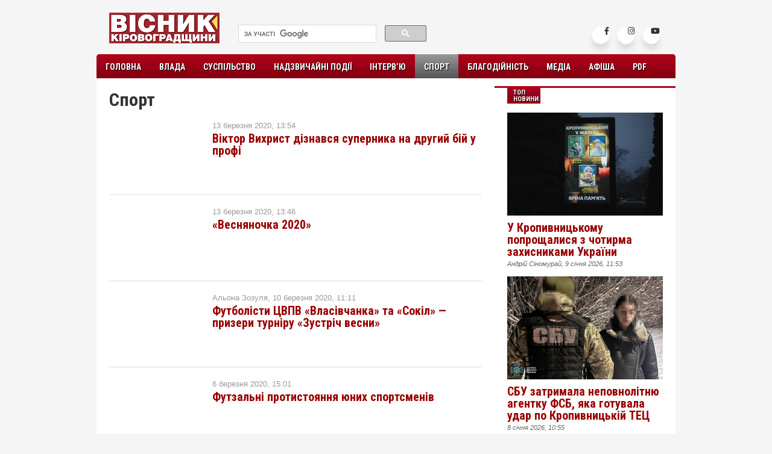

--- FILE ---
content_type: text/html; charset=utf-8
request_url: https://www.vk.kr.ua/sport/page/38/
body_size: 8630
content:
<!DOCTYPE html PUBLIC "-//W3C//DTD XHTML 1.0 Transitional//EN" "http://www.w3.org/TR/xhtml1/DTD/xhtml1-transitional.dtd">
<html xmlns="http://www.w3.org/1999/xhtml" xml:lang="ru" lang="ru">
<head>
<meta http-equiv="Content-Type" content="text/html; charset=utf-8" />
<title>Спорт &raquo; Страница 38 &raquo; Вісник Кіровоградщини</title>
<meta name="description" content="Вісник Кіровоградщини" />
<meta name="keywords" content="Вісник Кіровоградщини" />
<meta name="generator" content="" />
<link rel="search" type="application/opensearchdescription+xml" href="https://vk.kr.ua/engine/opensearch.php" title="Вісник Кіровоградщини" />
<link rel="alternate" type="application/rss+xml" title="Спорт &raquo; Страница 38 &raquo; Вісник Кіровоградщини" href="https://vk.kr.ua/sport/rss.xml" />
<script type="text/javascript" src="/engine/classes/min/index.php?charset=utf-8&amp;g=general&amp;16"></script>
<script type="text/javascript" src="/engine/classes/min/index.php?charset=utf-8&amp;f=engine/classes/highslide/highslide.js&amp;16"></script>

<link rel="shortcut icon" href="/templates/vk2/images/fav.ico" />
<link rel="alternate" hreflang="ua" href="https://vk.kr.ua/" />

<link rel="apple-touch-icon-precomposed" href="/templates/vk2/images/favicon57x57.png">
<link rel="apple-touch-icon-precomposed" sizes="72x72" href="/templates/vk2/images/favicon72x72.png">
<link rel="apple-touch-icon-precomposed" sizes="76x76" href="/templates/vk2/images/favicon76x76.png">
<link rel="apple-touch-icon-precomposed" sizes="114x114" href="/templates/vk2/images/favicon114x114.png">
<link rel="apple-touch-icon-precomposed" sizes="120x120" href="/templates/vk2/images/favicon120x120.png">
<link rel="apple-touch-icon-precomposed" sizes="144x144" href="/templates/vk2/images/favicon144x144.png">
<link rel="apple-touch-icon-precomposed" sizes="152x152" href="/templates/vk2/images/favicon152x152.png">

<link media="screen" href="/templates/vk2/style/styles.css" type="text/css" rel="stylesheet" />

<link href="/templates/vk2/blockpro/css/blockpro.css" rel="stylesheet" />
<script type="text/javascript" src="/templates/vk2/js/libs.js"></script>
<script src="/templates/vk2/blockpro/js/blockpro.js"></script>
<link  href="/templates/vk2/style/fotorama.css" rel="stylesheet">


<link rel="preconnect" href="https://fonts.googleapis.com">
<link rel="preconnect" href="https://fonts.gstatic.com" crossorigin>
<link href="https://fonts.googleapis.com/css2?family=Open+Sans:ital,wght@0,300..800;1,300..800&family=Playfair+Display:ital,wght@0,400..900;1,400..900&family=Roboto+Condensed:ital,wght@0,100..900;1,100..900&display=swap" rel="stylesheet">
    

    
<script src="/templates/vk2/js/fotorama.js"></script>

<!--[if IE]><script src="http://html5shiv.googlecode.com/svn/trunk/html5.js"></script><![endif]-->

<!--[if IE 6]>
<style>
  body {behavior: url("/templates/vk2/style/csshover3.htc");}
  #menu li .drop {background:url("/templates/vk2/images/drop.gif") no-repeat right 8px; 
</style>
<![endif]-->

<!--[if gte IE 9]>
  <style type="text/css">
    .gradient {
       filter: none;
    }
  </style>
<![endif]-->

<!-- Font Awesome 5.15.1 CSS -->
<link rel='stylesheet' href='https://cdnjs.cloudflare.com/ajax/libs/font-awesome/5.15.1/css/all.min.css'>

<style>
.wrapper2 .icon{
  position: relative;
  background-color: #ffffff;
  border-radius: 50%;
  margin: 5px;
  width: 28px;
  height: 28px;
  line-height: 28px;
  font-size: 13px;
  display: inline-block;
  align-items: center;
  box-shadow: 0 10px 10px rgba(0, 0, 0, 0.1);
  cursor: pointer;
  transition: all 0.2s cubic-bezier(0.68, -0.55, 0.265, 1.55);
  color: #333;
  text-decoration: none;
}
.wrapper2 .tooltip {
  position: absolute;
  top: 0;
  line-height: 1.5;
  font-size: 13px;
  background-color: #ffffff;
  color: #ffffff;
  padding: 3px 5px;
  border-radius: 5px;
  box-shadow: 0 10px 10px rgba(0, 0, 0, 0.1);
  opacity: 0;
  pointer-events: none;
  transition: all 0.3s cubic-bezier(0.68, -0.55, 0.265, 1.55);
}
.wrapper2 .tooltip::before {
  position: absolute;
  content: "";
  height: 8px;
  width: 8px;
  background-color: #ffffff;
  bottom: -3px;
  left: 50%;
  transform: translate(-50%) rotate(45deg);
  transition: all 0.3s cubic-bezier(0.68, -0.55, 0.265, 1.55);
}
.wrapper2 .icon:hover .tooltip {
  top: -45px;
  opacity: 1;
  visibility: visible;
  pointer-events: auto;
}
.wrapper2.icon:hover span,
.wrapper2 .icon:hover .tooltip {
  text-shadow: 0px -1px 0px rgba(0, 0, 0, 0.1);
}
.wrapper2 .facebook:hover,
.wrapper2 .facebook:hover .tooltip,
.wrapper2 .facebook:hover .tooltip::before {
  background-color: #3b5999;
  color: #ffffff;
}
.wrapper2 .instagram:hover,
.wrapper2 .instagram:hover .tooltip,
.wrapper2 .instagram:hover .tooltip::before {
  background-color: #e1306c;
  color: #ffffff;
}
.wrapper2 .youtube:hover,
.wrapper2 .youtube:hover .tooltip,
.wrapper2 .youtube:hover .tooltip::before {
  background-color: #de463b;
  color: #ffffff;
}
    

</style>
    
    

</head>
<body>
<div id="fb-root"></div>
<script>(function(d, s, id) {
  var js, fjs = d.getElementsByTagName(s)[0];
  if (d.getElementById(id)) return;
  js = d.createElement(s); js.id = id;
  js.src = "//connect.facebook.net/uk_UA/sdk.js#xfbml=1&version=v2.8&appId=278797108815871";
  fjs.parentNode.insertBefore(js, fjs);
}(document, 'script', 'facebook-jssdk'));</script>
    

    
<div id="wrapper">
  <div id="header">
    <div class="logo"><a href="/"><img src="/templates/vk2/images/visnyk.png" width="183" height="51" border="0" alt="Вісник Кіровоградщини" /></a></div>
    <div class="head-right">
      <div class="socials">

        <div class="wrapper2">
          <a href="https://www.facebook.com/visnyk.news" class="icon facebook">
          <div class="tooltip">Facebook</div>
            <span><i class="fab fa-facebook-f"></i></span>
          </a>
          <a href="https://www.instagram.com/visnyk_krop/" class="icon instagram">
          <div class="tooltip">Instagram</div>
            <span><i class="fab fa-instagram"></i></span>
          </a>
          <a href="https://www.youtube.com/@visnyk" class="icon youtube">
          <div class="tooltip">Youtube</div>
            <span><i class="fab fa-youtube"></i></span>
          </a>
        </div>

      </div>
      <div class="search">
        <div>
          <script>
            (function() {
              var cx = '010269737421823868836:z8dcbbfkfvo';
              var gcse = document.createElement('script');
              gcse.type = 'text/javascript';
              gcse.async = true;
              gcse.src = (document.location.protocol == 'https:' ? 'https:' : 'http:') +
                  '//cse.google.com/cse.js?cx=' + cx;
              var s = document.getElementsByTagName('script')[0];
              s.parentNode.insertBefore(gcse, s);
            })();
          </script>
          <gcse:search></gcse:search>
        </div>

        <div class="tfclear"></div>
      </div>
    </div>
  </div>
  <div id="navigation">
    <ul id="menu">
      <li class="first"><a href="/">Головна</a></li>
      
      <li><a href="/government/" class="drop">Влада</a>
        <!--<div class="dropdown_2columns">
          <div class="col_1">
            <p>Dropdown</p>
          </div>
        </div> -->
      </li>
      
      <li><a href="/society/" class="drop">Суспільство</a>
        <!--<div class="dropdown_5columns">
          <div class="col_5">
            <p>Dropdown</p>
          </div>
        </div> -->
      </li>
      
      <li><a href="/incidents/" class="drop">Надзвичайні події</a>
        <!-- <div class="dropdown_4columns">
          <div class="col_4">
            <p>Dropdown</p>
          </div>
        </div> -->
      </li>
      
      <li><a href="/interview/">Інтерв’ю</a></li>
      
      <li class="act"><a href="/sport/">Спорт</a></li>
      
      <li><a href="/charity/">Благодійність</a></li>
      
      
      <li><a href="/media/" class="drop">Медіа</a>
        <!-- <div class="dropdown_1column align_right">
          <div class="col_1">
            <p>Dropdown</p>
          </div>
        </div> -->
      </li>
      
      <li><a href="/afisha/">Афіша</a></li>
      
      <li><a href="/press/vk/">PDF</a></li>
    </ul>
  </div>
  <br /><br />

  
  
  
  <div id="main">
    
    <div id="content">
    
      
      
      
      
      <div class="catt">
      
      
      
      
      <h1>Спорт</h1>
      
      
      
      
      
              <div id="bpa_2099032988">
        <ul>
                      <li>
                            <a href="https://vk.kr.ua/sport/8602-vktor-vihrist-dznavsya-supernika-na-drugiy-by-u-prof.html"><img src="" width="150" height="100" border="0" alt="" /></a>
              <span>
                
                                13 березня 2020, 13:54              </span>
              <h3><a href="https://vk.kr.ua/sport/8602-vktor-vihrist-dznavsya-supernika-na-drugiy-by-u-prof.html">Віктор Вихрист дізнався суперника на другий бій у профі</a></h3>
            </li>
                        <li>
                            <a href="https://vk.kr.ua/sport/8601-vesnyanochka-2020.html"><img src="" width="150" height="100" border="0" alt="" /></a>
              <span>
                
                                13 березня 2020, 13:46              </span>
              <h3><a href="https://vk.kr.ua/sport/8601-vesnyanochka-2020.html">«Весняночка 2020»</a></h3>
            </li>
                        <li>
                            <a href="https://vk.kr.ua/sport/8586-futbolsti-cvpv-vlasvchanka-ta-sokl-prizeri-turnru-zustrch-vesni.html"><img src="" width="150" height="100" border="0" alt="" /></a>
              <span>
                                  Альона Зозуля,
                                10 березня 2020, 11:11              </span>
              <h3><a href="https://vk.kr.ua/sport/8586-futbolsti-cvpv-vlasvchanka-ta-sokl-prizeri-turnru-zustrch-vesni.html">Футболісти ЦВПВ «Власівчанка» та «Сокіл» — призери турніру «Зустріч весни»</a></h3>
            </li>
                        <li>
                            <a href="https://vk.kr.ua/sport/8583-futzaln-protistoyannya-yunih-sportsmenv.html"><img src="" width="150" height="100" border="0" alt="" /></a>
              <span>
                
                                6 березня 2020, 15:01              </span>
              <h3><a href="https://vk.kr.ua/sport/8583-futzaln-protistoyannya-yunih-sportsmenv.html">Футзальні протистояння юних спортсменів</a></h3>
            </li>
                        <li>
                            <a href="https://vk.kr.ua/sport/8582-peremozhcyami-stali-voleybolsti-z-dmitrvki.html"><img src="" width="150" height="100" border="0" alt="" /></a>
              <span>
                
                                6 березня 2020, 14:56              </span>
              <h3><a href="https://vk.kr.ua/sport/8582-peremozhcyami-stali-voleybolsti-z-dmitrvki.html">Переможцями стали волейболісти з Дмитрівки</a></h3>
            </li>
                        <li>
                            <a href="https://vk.kr.ua/sport/8581-kubok-pamyat-mikoli-shishki.html"><img src="" width="150" height="100" border="0" alt="" /></a>
              <span>
                
                                6 березня 2020, 14:10              </span>
              <h3><a href="https://vk.kr.ua/sport/8581-kubok-pamyat-mikoli-shishki.html">Кубок пам’яті Миколи Шишки</a></h3>
            </li>
                        <li>
                            <a href="https://vk.kr.ua/sport/8580-turnr-z-nagodi-76-yi-rchnic-vizvolennya-novgorodki.html"><img src="" width="150" height="100" border="0" alt="" /></a>
              <span>
                
                                6 березня 2020, 13:53              </span>
              <h3><a href="https://vk.kr.ua/sport/8580-turnr-z-nagodi-76-yi-rchnic-vizvolennya-novgorodki.html">Турнір з нагоди 76-ї річниці визволення Новгородки</a></h3>
            </li>
                        <li>
                            <a href="https://vk.kr.ua/sport/8563-dityacha-lga.html"><img src="" width="150" height="100" border="0" alt="" /></a>
              <span>
                
                                29 лютого 2020, 09:32              </span>
              <h3><a href="https://vk.kr.ua/sport/8563-dityacha-lga.html">«Дитяча ліга»</a></h3>
            </li>
                        <li>
                            <a href="https://vk.kr.ua/sport/8567-uspenka-lderka-rayonnoyi-voleybolnoyi-spartakadi.html"><img src="" width="150" height="100" border="0" alt="" /></a>
              <span>
                
                                28 лютого 2020, 15:50              </span>
              <h3><a href="https://vk.kr.ua/sport/8567-uspenka-lderka-rayonnoyi-voleybolnoyi-spartakadi.html">Успенка — лідерка районної волейбольної спартакіади</a></h3>
            </li>
                        <li>
                            <a href="https://vk.kr.ua/sport/8566-pershe-zoloto-tetyani-melnik-u-novomu-roc.html"><img src="" width="150" height="100" border="0" alt="" /></a>
              <span>
                
                                28 лютого 2020, 15:00              </span>
              <h3><a href="https://vk.kr.ua/sport/8566-pershe-zoloto-tetyani-melnik-u-novomu-roc.html">Перше золото Тетяни Мельник у новому році</a></h3>
            </li>
                      </ul>
        </div><div data-block-id="bpa_2099032988" class="bp-pager">
<a href="/sport/" class="first">Первая &laquo;</a>
<a href="/sport/page/37/" class="prev">&lsaquo; Назад</a>
<a href="/sport/">1</a>
<a href="/sport/page/2/">2</a>
<a href="/sport/page/3/">3</a>
<a href="/sport/page/4/">4</a>
<a href="/sport/page/5/">5</a>
<a href="/sport/page/6/">6</a>
<a href="/sport/page/7/">7</a>
<a href="/sport/page/8/">8</a>
<a href="/sport/page/9/">9</a>
<a href="/sport/page/10/">10</a>
<a href="/sport/page/11/">11</a>
<a href="/sport/page/12/">12</a>
<a href="/sport/page/13/">13</a>
<a href="/sport/page/14/">14</a>
<a href="/sport/page/15/">15</a>
<a href="/sport/page/16/">16</a>
<a href="/sport/page/17/">17</a>
<a href="/sport/page/18/">18</a>
<a href="/sport/page/19/">19</a>
<a href="/sport/page/20/">20</a>
<a href="/sport/page/21/">21</a>
<a href="/sport/page/22/">22</a>
<a href="/sport/page/23/">23</a>
<a href="/sport/page/24/">24</a>
<a href="/sport/page/25/">25</a>
<a href="/sport/page/26/">26</a>
<a href="/sport/page/27/">27</a>
<a href="/sport/page/28/">28</a>
<a href="/sport/page/29/">29</a>
<a href="/sport/page/30/">30</a>
<a href="/sport/page/31/">31</a>
<a href="/sport/page/32/">32</a>
<a href="/sport/page/33/">33</a>
<a href="/sport/page/34/">34</a>
<a href="/sport/page/35/">35</a>
<a href="/sport/page/36/">36</a>
<a href="/sport/page/37/">37</a>
<span class="current">38</span>
<a href="/sport/page/39/">39</a>
<a href="/sport/page/40/">40</a>
<a href="/sport/page/41/">41</a>
<a href="/sport/page/42/">42</a>
<a href="/sport/page/43/">43</a>
<a href="/sport/page/44/">44</a>
<a href="/sport/page/45/">45</a>
<a href="/sport/page/46/">46</a>
<a href="/sport/page/47/">47</a>
<a href="/sport/page/48/">48</a>
<a href="/sport/page/49/">49</a>
<a href="/sport/page/50/">50</a>
<a href="/sport/page/51/">51</a>
<a href="/sport/page/52/">52</a>
<a href="/sport/page/53/">53</a>
<a href="/sport/page/54/">54</a>
<a href="/sport/page/55/">55</a>
<a href="/sport/page/56/">56</a>
<a href="/sport/page/57/">57</a>
<a href="/sport/page/58/">58</a>
<a href="/sport/page/59/">59</a>
<a href="/sport/page/60/">60</a>
<a href="/sport/page/61/">61</a>
<a href="/sport/page/62/">62</a>
<a href="/sport/page/63/">63</a>
<a href="/sport/page/64/">64</a>
<a href="/sport/page/65/">65</a>
<a href="/sport/page/66/">66</a>
<a href="/sport/page/67/">67</a>
<a href="/sport/page/68/">68</a>
<a href="/sport/page/69/">69</a>
<a href="/sport/page/70/">70</a>
<a href="/sport/page/71/">71</a>
<a href="/sport/page/72/">72</a>
<a href="/sport/page/73/">73</a>
<a href="/sport/page/74/">74</a>
<a href="/sport/page/75/">75</a>
<a href="/sport/page/76/">76</a>
<a href="/sport/page/77/">77</a>
<a href="/sport/page/78/">78</a>
<a href="/sport/page/79/">79</a>
<a href="/sport/page/80/">80</a>
<a href="/sport/page/81/">81</a>
<a href="/sport/page/82/">82</a>
<a href="/sport/page/83/">83</a>
<a href="/sport/page/84/">84</a>
<a href="/sport/page/85/">85</a>
<a href="/sport/page/86/">86</a>
<a href="/sport/page/87/">87</a>
<a href="/sport/page/88/">88</a>
<a href="/sport/page/89/">89</a>
<a href="/sport/page/90/">90</a>
<a href="/sport/page/91/">91</a>
<a href="/sport/page/92/">92</a>
<a href="/sport/page/93/">93</a>
<a href="/sport/page/94/">94</a>
<a href="/sport/page/95/">95</a>
<a href="/sport/page/96/">96</a>
<a href="/sport/page/97/">97</a>
<a href="/sport/page/98/">98</a>
<a href="/sport/page/99/">99</a>
<a href="/sport/page/100/">100</a>
<a href="/sport/page/101/">101</a>
<a href="/sport/page/102/">102</a>
<a href="/sport/page/103/">103</a>
<a href="/sport/page/104/">104</a>
<a href="/sport/page/105/">105</a>
<a href="/sport/page/106/">106</a>
<a href="/sport/page/107/">107</a>
<a href="/sport/page/108/">108</a>
<a href="/sport/page/109/">109</a>
<a href="/sport/page/110/">110</a>
<a href="/sport/page/111/">111</a>
<a href="/sport/page/112/">112</a>
<a href="/sport/page/113/">113</a>
<a href="/sport/page/114/">114</a>
<a href="/sport/page/115/">115</a>
<a href="/sport/page/116/">116</a>
<a href="/sport/page/39/" class="next">Далее &rsaquo;</a>
<a href="/sport/page/116/" class="last">&raquo; Последняя</a>
</div>

      
      </div>
      
      
      
      
      
      
      
      <!-- putivnyk -->
      
      

      
      <div class="catt">
        
        
        
        
        
        
        
        
        
        
        
        
        
        
        
        
        
        
        
        
      </div>
      
      
      
      <!-- // -->
      
      
      <!--PRESS-->
      
        <div class="catt">

        
        
        
        
        
        
        
        </div>
      
      
      
      
      
      
      
      
      
      <!-- // -->
      
    </div>
    
    <div id="rightcolumn">
      
      
        
        
        <br />
        
        
        <div class="block7">
        <h3>ТОП новини</h3>
                <div id="bp_2804621105">
                    <div class="sport1">
            <a href="https://vk.kr.ua/society/11405-proschannya-z-zahisnikami.html"><img src="https://vk.kr.ua/uploads/base/258x171/258x171_crop_1767957617_img_1391.jpg" width="258" height="171" border="0" alt="" /></a>
            <h1><a href="https://vk.kr.ua/society/11405-proschannya-z-zahisnikami.html">У Кропивницькому попрощалися з чотирма захисниками України</a></h1>
            <span>                Андрій Сіномурай,
                            9 січня 2026, 11:53</span>
            <!-- <p>У четвер, 8 січня, у Кропивницькому попрощалися з чотирма захисниками України — Андрієм Балацьким, Олександром&hellip;</p> -->
          </div>
                    <div class="sport1">
            <a href="https://vk.kr.ua/society/11402-sbu-zatrimala-agentku.html"><img src="https://vk.kr.ua/uploads/base/258x171/258x171_crop_1767862559_1.jpg" width="258" height="171" border="0" alt="" /></a>
            <h1><a href="https://vk.kr.ua/society/11402-sbu-zatrimala-agentku.html">СБУ затримала неповнолітню агентку ФСБ, яка готувала удар по Кропивницькій ТЕЦ</a></h1>
            <span>
                            8 січня 2026, 10:55</span>
            <!-- <p>Служба безпеки України викрила та затримала 16-річну мешканку Кропивницького, яка за завданням ФСБ готувала ракетний&hellip;</p> -->
          </div>
                    <div class="sport1">
            <a href="https://vk.kr.ua/society/11398-pidsumki-roboti-policyi.html"><img src="https://vk.kr.ua/uploads/base/258x171/258x171_crop_1767769554_andrii-dubrova.jpg" width="258" height="171" border="0" alt="" /></a>
            <h1><a href="https://vk.kr.ua/society/11398-pidsumki-roboti-policyi.html">Водна поліція, 1000 камер і 19 ліквідованих ОЗГ: підсумки роботи поліції Кіровоградщини у 2025 році</a></h1>
            <span>
                            7 січня 2026, 09:04</span>
            <!-- <p>У 2025 році поліція Кіровоградщини працювала в умовах підвищеної відповідальності — правоохоронці не лише забезпечували&hellip;</p> -->
          </div>
                  </div>
      </div>


  
        
        
        <div class="block9">
          <h3>Стрічка новин</h3>
          <div class="newsline2"><div id="bp_2360231541" style="margin: 15px 0 0 0;">
  <ul>
      <li>
      <a href="https://vk.kr.ua/society/11405-proschannya-z-zahisnikami.html">У Кропивницькому попрощалися з чотирма захисниками України</a>
    </li>
      <li>
      <a href="https://vk.kr.ua/society/11402-sbu-zatrimala-agentku.html">СБУ затримала неповнолітню агентку ФСБ, яка готувала удар по Кропивницькій ТЕЦ</a>
    </li>
      <li>
      <a href="https://vk.kr.ua/society/11398-pidsumki-roboti-policyi.html">Водна поліція, 1000 камер і 19 ліквідованих ОЗГ: підсумки роботи поліції Кіровоградщини у 2025 році</a>
    </li>
      <li>
      <a href="https://vk.kr.ua/society/11393-david-kibukevich.html">Давид Кібукевич — перший представник дитячої молоді з Кіровоградщини, удостоєний відзнаки Президента України «Майбутнє України»</a>
    </li>
      <li>
      <a href="https://vk.kr.ua/sport/11392-sport-rik-krop.html">Спортивний рік у Кропивницькому стартував міським турніром із шашок</a>
    </li>
      <li>
      <a href="https://vk.kr.ua/actual/11409-pasport-65-rokiv.html">Паспорт після 65 років: внутрішній документ видають безстроково</a>
    </li>
      <li>
      <a href="https://vk.kr.ua/actual/11408-den-rivnosti-na-roboti.html">Міжнародний день рівності на роботі</a>
    </li>
      <li>
      <a href="https://vk.kr.ua/actual/11407-mizhnarodniy-den-metro.html">Міжнародний день метро</a>
    </li>
      <li>
      <a href="https://vk.kr.ua/actual/11406-den-horeografa.html">Міжнародний день хореографа</a>
    </li>
      <li>
      <a href="https://vk.kr.ua/actual/11404-paperova-povistka.html">Тепер «Резерв+» повідомляє про надіслану поштою паперову повістку</a>
    </li>
  	</ul>
</div></div>
        </div>
        

        <div class="block9">
          <h3>"ВК" у PDF</h3>
          <div class="calend">        <div id="bp_2677900266">
                      <a href="https://vk.kr.ua/press/vk/11181-vk19.html"><img src="https://vk.kr.ua/uploads/base/250x363/250x363_crop_1762172131_vk19_371.jpg" width="250" height="363" border="0" alt="" /></a>
            
                  </div><br />
          <a href="/press/vk/">Усі випуски</a>
          </div>
        </div>
        

        
        
      
      
      
      
      
      
    </div>
    

  </div>
  
  <div id="footer">
    <div class="foot">
      <div class="about">
        <h2>Про нас:</h2>
        <p>"Вісник Кіровоградщини" — незалежний проект про життя Кіровоградщини очима її мешканців.</p>
      
      </div>
      <div class="terms">
        <h2>Умови копіювання:</h2>
        <p>Відповідно до статті 26 Закону України "Про інформаційні агентства" право власності на продукцію інформаційного агентства охороняється чинним законодавством України. Будь-яке копіювання, у т.ч. окремих частин текстів чи зображень, публікування і републікування, передрук чи будь-яке інше поширення інформації vk.kr.ua, в якій би формі та яким би технічним способом воно не здійснювалося, суворо забороняється без попередньої письмової згоди з боку “Вісник Кіровоградщини". Під час цитування інформації посилання на “Вісник Кіровоградщини" обов’язкове. Допускається цитування матеріалів сайту vk.kr.ua без отримання попередньої згоди, але в обсязі не більше двох-трьох абзаців та з обов’язковим прямим, відкритим для пошукових систем гіперпосиланням на “Вісник Кіровоградщини" не нижче, ніж у другому абзаці тексту.
Відповідальність за зміст публікацій несе автор, за зміст реклами — рекламодавець. Редакція не завжди поділяє думку автора.</p>
      </div>
      <div class="contacts">
        <h2>Контактна інформація:</h2>
        <p>Поштова адреса: 27501, м.Світловодськ, а/с 49</p>
        <p>Адреса: м.Світловодськ,<br />вул.Героїв України, 21</p>
        <p>Телефон: +38 097 888 53 53</p>
        <p>e-mail: <a href="mailto:visnyk.mail@gmail.com">visnyk.mail@gmail.com</a></p>
          <p><a href="/contacts.html">Головний редактор</a></p>
          <p><a href="/editorial-policy.html">Редакційна політика</a></p>
        <ul>
          <li></li>
          <li></li>
        </ul>
      </div>
      <br clear="all" />
      
    </div>
    <div class="copyrights">
      <p>© 2015-2025 "Вісник Кіровоградщини". Усі права застережено.</p>
    </div>
  </div>
  
</div>
<script type="text/javascript">
<!--
var dle_root       = '/';
var dle_admin      = '';
var dle_login_hash = '';
var dle_group      = 5;
var dle_skin       = 'vk2';
var dle_wysiwyg    = '0';
var quick_wysiwyg  = '0';
var dle_act_lang   = ["Да", "Нет", "Ввод", "Отмена", "Сохранить", "Удалить", "Загрузка. Пожалуйста, подождите..."];
var menu_short     = 'Быстрое редактирование';
var menu_full      = 'Полное редактирование';
var menu_profile   = 'Просмотр профиля';
var menu_send      = 'Отправить сообщение';
var menu_uedit     = 'Админцентр';
var dle_info       = 'Информация';
var dle_confirm    = 'Подтверждение';
var dle_prompt     = 'Ввод информации';
var dle_req_field  = 'Заполните все необходимые поля';
var dle_del_agree  = 'Вы действительно хотите удалить? Данное действие невозможно будет отменить';
var dle_spam_agree = 'Вы действительно хотите отметить пользователя как спамера? Это приведёт к удалению всех его комментариев';
var dle_complaint  = 'Укажите текст Вашей жалобы для администрации:';
var dle_big_text   = 'Выделен слишком большой участок текста.';
var dle_orfo_title = 'Укажите комментарий для администрации к найденной ошибке на странице';
var dle_p_send     = 'Отправить';
var dle_p_send_ok  = 'Уведомление успешно отправлено';
var dle_save_ok    = 'Изменения успешно сохранены. Обновить страницу?';
var dle_reply_title= 'Ответ на комментарий';
var dle_tree_comm  = '0';
var dle_del_news   = 'Удалить статью';
var allow_dle_delete_news   = false;
//-->
</script><script type="text/javascript">
<!--
	hs.graphicsDir = '/engine/classes/highslide/graphics/';
	hs.outlineType = 'rounded-white';
	hs.numberOfImagesToPreload = 0;
	hs.showCredits = false;
	hs.dimmingOpacity = 0.60;
	hs.lang = {
		loadingText :     'Загрузка...',
		playTitle :       'Просмотр слайдшоу (пробел)',
		pauseTitle:       'Пауза',
		previousTitle :   'Предыдущее изображение',
		nextTitle :       'Следующее изображение',
		moveTitle :       'Переместить',
		closeTitle :      'Закрыть (Esc)',
		fullExpandTitle : 'Развернуть до полного размера',
		restoreTitle :    'Кликните для закрытия картинки, нажмите и удерживайте для перемещения',
		focusTitle :      'Сфокусировать',
		loadingTitle :    'Нажмите для отмены'
	};
	
//-->
</script>

<script>
  (function(i,s,o,g,r,a,m){i['GoogleAnalyticsObject']=r;i[r]=i[r]||function(){
  (i[r].q=i[r].q||[]).push(arguments)},i[r].l=1*new Date();a=s.createElement(o),
  m=s.getElementsByTagName(o)[0];a.async=1;a.src=g;m.parentNode.insertBefore(a,m)
  })(window,document,'script','https://www.google-analytics.com/analytics.js','ga');

  ga('create', 'UA-101431942-1', 'auto');
  ga('send', 'pageview');

</script>


</body>
</html>

--- FILE ---
content_type: text/css
request_url: https://www.vk.kr.ua/templates/vk2/style/styles.css
body_size: 4150
content:
@import url("../style/reset.css");
@import url("../style/engine.css");
@import url("../style/menu.css");
@import url(https://fonts.googleapis.com/css?family=Roboto+Condensed:400,700,300&subset=latin,cyrillic-ext);

body {
  font-family: Tahoma, Arial, Helvetica, sans-serif;
  font-size: 13px;
  color:#333;
  background-color: #f5f5f5;
}

#wrapper {
  margin: 0 auto;
  width: 960px;
}

#header {
  float: left;
  height: 90px;
  width: 960px;
}
  .logo {
    width: 200px;
    margin: 21px 0 0 21px;
    float: left;
  }
  .head-right {
    width: 739px;
    height: 90px;
    float: right;
      text-align: center;
  }
    .socials {
      width: 180px;
      height: 21px;
      float: right;
      text-align: right;
      margin: 40px 21px 0 0;
    }
      .socials ul {
        padding: 0;
        margin: 0;
        text-align: right;
      }
      .socials li {
        display: inline;
      }
      .socials img {
        opacity: 0.7;
      }
      .socials img:hover {
        opacity: 1;
      }
    .search {
      width: 340px;
      height: 40px;

      margin: 27px 0 0 0;
    }

#navigation {
  float: left;
  height: 40px;
  width: 960px;
  background: #b2001a;
  -moz-border-radius: 5px 5px 0px 0px;
	-webkit-border-radius: 5px 5px 0px 0px;
	border-radius: 5px 5px 0px 0px;
	z-index:999;
}


#main {
  width: 960px;
  background-color: #ffffff;
  clear: both;
}
  #content {
    float: left;
    width: 660px;
    min-height: 500px;
    display: table-cell;
    background-color: #ffffff;
  }
  .post {
    margin: 21px;
  }
    .cnt {
      
    }
    .catt {
      margin: 21px;
    }
    .catt ul li {
      margin: 0 0 21px 0;
      padding: 0 0 21px 0;
      border-bottom: 1px solid #dedede;
      clear: both;
      height: 100px;
    }
    .catt ul li img {
      float: left;
      margin: 0 21px 0 0;
    }
    .catt h1 {
      font-size: 30px;
      font-family: 'Roboto Condensed', sans-serif;
      margin: 0 0 21px 0;
    }
    .catt h3 {
      font-size: 20px;
      font-weight: 700;
      font-family: 'Roboto Condensed', sans-serif;
      margin: 5px 0 0 0;
    }
    .catt h3 a {
      color: #990000;
      text-decoration: none;
    }
    .catt h3 a:hover {
      color: #000000;
    }
    .catt span {
      color: #999999;
    }
    .post-cat {
      text-transform: uppercase;
      font-size: 11px;
      font-weight: 700;
      font-family: 'Roboto Condensed', sans-serif;
      margin: 0 0 10px 0;
    }
    .post-cat a {
      background-color: #cc0000;
      padding: 1px 4px;
      color: #ffffff;
      text-decoration: none;
      background: rgb(178,0,26);
      background: url([data-uri]);
      background: -moz-linear-gradient(top,  rgba(178,0,26,1) 0%, rgba(143,2,34,1) 44%, rgba(153,0,0,1) 100%);
      background: -webkit-gradient(linear, left top, left bottom, color-stop(0%,rgba(178,0,26,1)), color-stop(44%,rgba(143,2,34,1)), color-stop(100%,rgba(153,0,0,1)));
      background: -webkit-linear-gradient(top,  rgba(178,0,26,1) 0%,rgba(143,2,34,1) 44%,rgba(153,0,0,1) 100%);
      background: -o-linear-gradient(top,  rgba(178,0,26,1) 0%,rgba(143,2,34,1) 44%,rgba(153,0,0,1) 100%);
      background: -ms-linear-gradient(top,  rgba(178,0,26,1) 0%,rgba(143,2,34,1) 44%,rgba(153,0,0,1) 100%);
      background: linear-gradient(to bottom,  rgba(178,0,26,1) 0%,rgba(143,2,34,1) 44%,rgba(153,0,0,1) 100%);
      filter: progid:DXImageTransform.Microsoft.gradient( startColorstr='#b2001a', endColorstr='#990000',GradientType=0 );
      text-shadow: 1px 1px 1px #000;
    }
    .post-region {
      float: right;
      text-align: right;
      font-style: italic;
    }
    .post-region a {
      color: #666666;
      text-decoration: none;
      
    }
    .post-title {
      margin: 5px 0 10px 0;
    }
    .post-title a {
      color: #cc0000;
      font-size: 18px;
      font-weight: 700;
      text-decoration: none;
    }
    .post-title h1 {
      font-size: 2.2rem;
      font-family: 'Roboto Condensed', sans-serif;
      font-weight: 700;
      line-height: 1.2;
      margin: 5px 0 10px 0;
      padding: 0 0 5px 0;
    }
    .post-info {
      font-size: 0.7rem;
      color: #999999;
      margin: 0 0 15px 0;
      font-family: 'Open Sans', 'Noto Sans', 'PT Sans', sans-serif !important;
    }
	
    .post-info a {
      color: #666666;
    }
    .post-info li {
      display: inline;
      margin: 0 20px 0 0;
    }
    .post-short {
      font-weight: 700;
      font-family: 'Roboto Condensed', sans-serif;
  	font-size: 1.2rem;
      margin: 0 0 15px 0;
      line-height: 1.3;
    }
    .post-short img, .post-full img, .post-photos img {
      margin: 0 0 15px 0; 
      width: 100%;
    }
    .post-short-press {
      text-align: center;
      margin: 0 0 15px 0;
    }
    .post-short-press img {
      margin: 0 0 5px 0;
        width: 100%;
    }
    .post-short-light {
      font-size: 15px;
      font-family: 'Roboto Condensed', sans-serif;
      margin: 0 0 21px 0;
      padding: 0 0 21px 0;
      line-height: 17px;
      border-bottom: 1px solid #dedede;
      height: 100px;
    }
    .post-short-light img {
      width: 150px;
      height: 100px;
      margin: 0 21px 0 0;
      float: left;
    }
.post-full {
  font-family: 'Open Sans', 'Noto Sans', 'PT Sans', sans-serif !important;
  font-size: 0.9rem;
  line-height: 1.3;
  margin: 0 0 15px 0;
}
.post-full ul {
      margin: 10px 0 10px 30px;
    list-style-type: square;
    }
.post-full ul li {
      margin: 0 0 5px 0;
    }
    .post-putivnyk {
      margin: 5px 0 10px;
      padding: 10px;
      background-color: #f5f5f5;
      border: 1px solid #dedede;
      line-height: 16px;
    }
.post-copy {
    font-size: 0.7rem;
      color: #999999;
      margin: 0 0 15px 0;
      font-family: 'Open Sans', 'Noto Sans', 'PT Sans', sans-serif;
}
    .block250 {
      margin: 21px;
    }
    .block9 {
      width: 300px;
      border-top: 3px solid #b2001a;
    }
    .block9 a {
      color: #666666;
      text-decoration: underline;
    }
    .block9 a:hover {
      color: #333333;
      text-decoration: none;
    }
    .block9 h3 {
      color: #ffffff;
      font-family: 'Roboto Condensed', sans-serif;
      font-size: 12px; 
      font-weight: 700;
      text-transform: uppercase;
      background: rgb(178,0,26);
      background: url([data-uri]);
      background: -moz-linear-gradient(top,  rgba(178,0,26,1) 0%, rgba(143,2,34,1) 44%, rgba(153,0,0,1) 100%);
      background: -webkit-gradient(linear, left top, left bottom, color-stop(0%,rgba(178,0,26,1)), color-stop(44%,rgba(143,2,34,1)), color-stop(100%,rgba(153,0,0,1)));
      background: -webkit-linear-gradient(top,  rgba(178,0,26,1) 0%,rgba(143,2,34,1) 44%,rgba(153,0,0,1) 100%);
      background: -o-linear-gradient(top,  rgba(178,0,26,1) 0%,rgba(143,2,34,1) 44%,rgba(153,0,0,1) 100%);
      background: -ms-linear-gradient(top,  rgba(178,0,26,1) 0%,rgba(143,2,34,1) 44%,rgba(153,0,0,1) 100%);
      background: linear-gradient(to bottom,  rgba(178,0,26,1) 0%,rgba(143,2,34,1) 44%,rgba(153,0,0,1) 100%);
      filter: progid:DXImageTransform.Microsoft.gradient( startColorstr='#b2001a', endColorstr='#990000',GradientType=0 );
      text-shadow: 1px 1px 1px #000;
      padding: 2px 10px;
      /*width: 50px;*/
      margin: 0 0 0 21px;
      text-wrap: nowrap;
    }
    .calend {
      margin: 0 21px 21px 21px;
      font-size: 11px;
    }
  .cleft {
    width: 459px;
    float: left;
    border-right: 1px solid #ebebeb;
  }
    .block1 {
      width: 417px;
      margin: 21px;
    }
    .block1 img {
      margin: 0 0 10px 0;
    }
    .block1 h1 {
      font-size: 30px;
      font-family: 'Roboto Condensed', sans-serif;
      margin: 0 0 10px 0;
      font-weight: 700;
      letter-spacing: -1px;
    }
    .block1 a {
      color: #990000;
      text-decoration: none;
    }
    .block1 a:hover {
      color: #000000;
      text-decoration: none;
    }
    .newsinfo {
      font-style: italic;
      color: #999;
    }
    .block1 p {
      margin: 10px 0 0 0;
      line-height: 16px;
    }
    .block2 {
      background-color: #f3f2e0;
      width: 459px;
    }
    .block2 ul {
      padding: 21px 21px 6px 21px;
    }
    .block2 ul li {
      height: 55px;
      margin: 0 0 15px 0;
    }
    .block2 ul li img {
      float: left;
      margin: 0 15px 0 0;
    }
    .block2 ul li span {
      font-style: italic;
      color: #999;
      font-size: 11px;
    }
    .block2 ul li h3 {
      font-weight: bold;
      margin: 4px 0 0 0;
    }
    .block2 ul li h3 a {
      color: #000000;
      text-decoration: none;
    }
    .block2 ul li h3 a:hover {
      color: #990000;
    }
    .block3 {
      background-color: #333333;
      width: 459px;
      border-top: 3px solid #000000;
    }
    .block3top {
      position: relative;
    }
    .block3top-info {
      display:block;
      position:absolute;
      left:0;
      bottom:0;
      width:100%;
      box-sizing:border-box;
      -moz-box-sizing: border-box;
      -webkit-box-sizing: border-box;
      box-sizing: border-box;
      padding: 30px;
      font-size: 11px;
      color: #cccccc;
      font-style: italic;
      text-shadow: 1px 1px 1px #000;
    }
    .block3top-info h1 {
      font-size: 22px;
      font-family: 'Roboto Condensed', sans-serif;
      font-style: normal;
      margin: 0 0 5px 0;
    }
    .block3top-info a {
      text-decoration: none;
      color: #ffffff;
    }
    .block3name {
      display: inline-block;
      position: absolute;
      top: 0px;   
      left: 21px;
      color: #FFF;
      font-family: 'Roboto Condensed', sans-serif;
      font-size: 11px; 
      font-weight: 700;
      text-transform: uppercase;
      padding: 3px 10px;
      background: rgb(0,0,0);
      background: url([data-uri]);
      background: -moz-linear-gradient(top,  rgba(0,0,0,1) 0%, rgba(69,72,77,1) 100%);
      background: -webkit-gradient(linear, left top, left bottom, color-stop(0%,rgba(0,0,0,1)), color-stop(100%,rgba(69,72,77,1)));
      background: -webkit-linear-gradient(top,  rgba(0,0,0,1) 0%,rgba(69,72,77,1) 100%);
      background: -o-linear-gradient(top,  rgba(0,0,0,1) 0%,rgba(69,72,77,1) 100%);
      background: -ms-linear-gradient(top,  rgba(0,0,0,1) 0%,rgba(69,72,77,1) 100%);
      background: linear-gradient(to bottom,  rgba(0,0,0,1) 0%,rgba(69,72,77,1) 100%);
      filter: progid:DXImageTransform.Microsoft.gradient( startColorstr='#000000', endColorstr='#45484d',GradientType=0 );
    }
    .block3 ul {
      padding: 21px 21px 6px 21px;
    }
    .block3 ul li {
      height: 55px;
      margin: 0 0 15px 0;
    }
    .block3 ul li img {
      float: left;
      margin: 0 15px 0 0;
    }
    .block3 ul li span {
      font-style: italic;
      color: #ccc;
      font-size: 11px;
    }
    .block3 ul li h3 {
      font-weight: bold;
      margin: 4px 0 0 0;
    }
    .block3 ul li h3 a {
      color: #fff;
      text-decoration: none;
    }
    .block3 ul li h3 a:hover {
      color: #f5f5f5;
    }
  .cright {
    float: right;
    width: 198px;
    border-right: 1px solid #ebebeb;
    padding: 21px 0;
  }
    .newsline {
      margin: 0 21px 0 21px;
      max-height: 1320px;
      overflow: hidden;
    }
    .newsline h3 {
      font-size: 16px;
      text-transform: uppercase;
      font-weight: bold;
      font-family: 'Roboto Condensed', sans-serif;
      margin: 0 0 7px 0;
      color: #666666;
    }
    .newsline li {
      font-size: 11px;
      color: #999999;
      margin: 0 0 10px 0;
      line-height: 13px;
    }
    .newsline a {
      color: #990000;
      text-decoration: none;
      font-size: 12px;
      padding: 3px 0 0 0;
    }
    .newsline a:hover {
      color: #000000;
    }
    .block4 {
      border-top: 3px solid #555555;
    }
    .block4 h3 {
      background: rgb(85,85,85);
      background: url([data-uri]);
      background: -moz-linear-gradient(top,  rgba(85,85,85,1) 0%, rgba(153,153,153,1) 100%);
      background: -webkit-gradient(linear, left top, left bottom, color-stop(0%,rgba(85,85,85,1)), color-stop(100%,rgba(153,153,153,1)));
      background: -webkit-linear-gradient(top,  rgba(85,85,85,1) 0%,rgba(153,153,153,1) 100%);
      background: -o-linear-gradient(top,  rgba(85,85,85,1) 0%,rgba(153,153,153,1) 100%);
      background: -ms-linear-gradient(top,  rgba(85,85,85,1) 0%,rgba(153,153,153,1) 100%);
      background: linear-gradient(to bottom,  rgba(85,85,85,1) 0%,rgba(153,153,153,1) 100%);
      filter: progid:DXImageTransform.Microsoft.gradient( startColorstr='#555555', endColorstr='#999999',GradientType=0 );
      text-shadow: 1px 1px 1px #000;
      color: #ffffff;
      text-transform: uppercase;
      font-weight: bold;
      font-family: 'Roboto Condensed', sans-serif;
      margin: 0 0 10px 21px;
      padding: 3px 10px;
      font-size: 11px;
      width: 115px;
    }
    .block4 p {
      font-style: italic;
      color: #666666;
      padding: 0 21px;
        text-align: center;
    }
    .block4 img {
      margin: 4px 0 0 21px;
    }

  #rightcolumn {
    width: 300px;
    float: left;
    display: table-cell;
    background-color: #ffffff;
  }
  
    .block5 {
      background-color: #f3f2e0;
      width: 300px;
      border-top: 3px solid #b2001a;
    }
    .block5top {
      position: relative;
    }
    .block5top-info {
      display:block;
      position:absolute;
      left:0;
      bottom:0;
      width:100%;
      box-sizing:border-box;
      -moz-box-sizing: border-box;
      -webkit-box-sizing: border-box;
      box-sizing: border-box;
      padding: 21px;
      font-size: 11px;
      color: #cccccc;      
      font-style: italic;
      text-shadow: 1px 1px 1px #000;
    }
    .block5top-info h1 {
      font-size: 20px;
      font-family: 'Roboto Condensed', sans-serif;
      font-style: normal;
      margin: 0 0 5px 0;
    }
    .block5top-info a {
      text-decoration: none;
      color: #ffffff;
    }
    .block5name {
      display: inline-block;
      position: absolute;
      top: 0px;   
      left: 21px;
      color: #FFF;
      font-family: 'Roboto Condensed', sans-serif;
      font-size: 11px; 
      font-weight: 700;
      text-transform: uppercase;
      padding: 2px 3px;
      background: rgb(178,0,26);
      background: url([data-uri]);
      background: -moz-linear-gradient(top,  rgba(178,0,26,1) 0%, rgba(143,2,34,1) 44%, rgba(153,0,0,1) 100%);
      background: -webkit-gradient(linear, left top, left bottom, color-stop(0%,rgba(178,0,26,1)), color-stop(44%,rgba(143,2,34,1)), color-stop(100%,rgba(153,0,0,1)));
      background: -webkit-linear-gradient(top,  rgba(178,0,26,1) 0%,rgba(143,2,34,1) 44%,rgba(153,0,0,1) 100%);
      background: -o-linear-gradient(top,  rgba(178,0,26,1) 0%,rgba(143,2,34,1) 44%,rgba(153,0,0,1) 100%);
      background: -ms-linear-gradient(top,  rgba(178,0,26,1) 0%,rgba(143,2,34,1) 44%,rgba(153,0,0,1) 100%);
      background: linear-gradient(to bottom,  rgba(178,0,26,1) 0%,rgba(143,2,34,1) 44%,rgba(153,0,0,1) 100%);
      filter: progid:DXImageTransform.Microsoft.gradient( startColorstr='#b2001a', endColorstr='#990000',GradientType=0 );
      text-shadow: 1px 1px 1px #000;
      padding: 2px 10px;
      width: 80px;
    }
    .block5 ul {
      padding: 21px 21px 6px 21px;
    }
    .block5 ul li {
      height: 55px;
      margin: 0 0 15px 0;
    }
    .block5 ul li img {
      float: left;
      margin: 0 15px 0 0;
    }
    .block5 ul li span {
      font-style: italic;
      color: #ccc;
      font-size: 11px;
    }
    .block5 ul li h3 {
      font-weight: bold;
      margin: 4px 0 0 0;
    }
    .block5 ul li a {
      color: #333333;
      text-decoration: none;
    }
    .block5 ul li a:hover {
      color: #990000;
    }
    .block6 {
      width: 300px;
      border-top: 3px solid #b2001a;
    }
    .tabs {
      margin: 0 21px 21px 21px;
    }
    .tabslist > div, .tabslist > input {
      display: none;
    }
    .tabslist label {
      text-transform: uppercase;
      font-family: 'Roboto Condensed', sans-serif;
      font-size: 11px;
      font-weight: 700;
      text-decoration: none;
      cursor: pointer;
      position: relative;
      padding: 2px 10px;
      color: #ffffff;
      text-shadow: 1px 1px 1px #000;
      background-color: #666666;
    }
    .tabslist input[type="radio"]:checked + label {
      color: #ffffff;
      font-family: 'Roboto Condensed', sans-serif;
      font-size: 11px; 
      font-weight: 700;
      text-transform: uppercase;
      background: rgb(178,0,26);
      background: url([data-uri]);
      background: -moz-linear-gradient(top,  rgba(178,0,26,1) 0%, rgba(143,2,34,1) 44%, rgba(153,0,0,1) 100%);
      background: -webkit-gradient(linear, left top, left bottom, color-stop(0%,rgba(178,0,26,1)), color-stop(44%,rgba(143,2,34,1)), color-stop(100%,rgba(153,0,0,1)));
      background: -webkit-linear-gradient(top,  rgba(178,0,26,1) 0%,rgba(143,2,34,1) 44%,rgba(153,0,0,1) 100%);
      background: -o-linear-gradient(top,  rgba(178,0,26,1) 0%,rgba(143,2,34,1) 44%,rgba(153,0,0,1) 100%);
      background: -ms-linear-gradient(top,  rgba(178,0,26,1) 0%,rgba(143,2,34,1) 44%,rgba(153,0,0,1) 100%);
      background: linear-gradient(to bottom,  rgba(178,0,26,1) 0%,rgba(143,2,34,1) 44%,rgba(153,0,0,1) 100%);
      filter: progid:DXImageTransform.Microsoft.gradient( startColorstr='#b2001a', endColorstr='#990000',GradientType=0 );
      text-shadow: 1px 1px 1px #000;
      padding: 2px 10px;
    }
    .tabslist > input:nth-of-type(1):checked ~ div:nth-of-type(1),
    .tabslist > input:nth-of-type(2):checked ~ div:nth-of-type(2),
    .tabslist > input:nth-of-type(3):checked ~ div:nth-of-type(3) {
      margin: 10px 0 0 0;
      display: block;
    }
    .tabslist ul li {
      font-size: 11px;
      margin: 0 0 10px 0;
      color: #999999;
    }
    .tabslist ul li a {
      color: #333333;
      text-decoration: none;
    }
    .tabslist ul li a:hover {
      color: #990000;
    }
    .blockt {
      width: 300px;
      background-color: #ffffcc;
    }
    .blockt ul {
      padding: 5px 5px 10px 5px;
      margin: 10px 10px 0 10px;
    }
    .blockt ul li {
      margin: 0 0 5px 0;
      text-transform: uppercase;
      font-family: 'Roboto Condensed', sans-serif;
      font-size: 16px;
      font-weight: 700;
    }
    .blockt ul li a {
      display: block;
      padding: 10px;
      text-decoration: none;
      color: #ffffff;
      background-color: #990000;
    }
    .blockt ul li a:hover {
      text-decoration: none;
      color: #ffff00;
      background-color: #cc0000;
    }
    .block7 {
      width: 300px;
      border-top: 3px solid #b2001a;
    }
    .block7 h3 {
      color: #ffffff;
      font-family: 'Roboto Condensed', sans-serif;
      font-size: 11px; 
      font-weight: 700;
      text-transform: uppercase;
      background: rgb(178,0,26);
      background: url([data-uri]);
      background: -moz-linear-gradient(top,  rgba(178,0,26,1) 0%, rgba(143,2,34,1) 44%, rgba(153,0,0,1) 100%);
      background: -webkit-gradient(linear, left top, left bottom, color-stop(0%,rgba(178,0,26,1)), color-stop(44%,rgba(143,2,34,1)), color-stop(100%,rgba(153,0,0,1)));
      background: -webkit-linear-gradient(top,  rgba(178,0,26,1) 0%,rgba(143,2,34,1) 44%,rgba(153,0,0,1) 100%);
      background: -o-linear-gradient(top,  rgba(178,0,26,1) 0%,rgba(143,2,34,1) 44%,rgba(153,0,0,1) 100%);
      background: -ms-linear-gradient(top,  rgba(178,0,26,1) 0%,rgba(143,2,34,1) 44%,rgba(153,0,0,1) 100%);
      background: linear-gradient(to bottom,  rgba(178,0,26,1) 0%,rgba(143,2,34,1) 44%,rgba(153,0,0,1) 100%);
      filter: progid:DXImageTransform.Microsoft.gradient( startColorstr='#b2001a', endColorstr='#990000',GradientType=0 );
      text-shadow: 1px 1px 1px #000;
      padding: 2px 10px;
      width: 35px;
      margin: 0 0 0 21px;
    }
    .block7 span {
      font-style: italic;
      color: #666666;
      font-size: 11px;
    }
    .block7 p {
      margin: 10px 0 0 0;
    }
    .block7 img {
     
    }
    .sport1 {
      margin: 15px 21px;
    }
    .sport1 h1 {
      font-size: 20px;
      font-family: 'Roboto Condensed', sans-serif;
      font-weight: 700;
      margin: 10px 0 5px 0;
    }
    .sport1 h1 a {
      color: #990000;
      text-decoration: none;
    }
    .sport1 h1 a:hover {
      color: #333333;
      text-decoration: none;
    }
    .block8 {
      margin: 15px 0 21px 0;
      width: 660px;
      height: 180px;
      background: #999999; /* Old browsers */
      background: -moz-linear-gradient(top,  #999999 0%, #555555 100%); /* FF3.6+ */
      background: -webkit-gradient(linear, left top, left bottom, color-stop(0%,#999999), color-stop(100%,#555555)); /* Chrome,Safari4+ */
      background: -webkit-linear-gradient(top,  #999999 0%,#555555 100%); /* Chrome10+,Safari5.1+ */
      background: -o-linear-gradient(top,  #999999 0%,#555555 100%); /* Opera 11.10+ */
      background: -ms-linear-gradient(top,  #999999 0%,#555555 100%); /* IE10+ */
      background: linear-gradient(to bottom,  #999999 0%,#555555 100%); /* W3C */
      filter: progid:DXImageTransform.Microsoft.gradient( startColorstr='#999999', endColorstr='#555555',GradientType=0 ); /* IE6-9 */
    }
    .block8 ul li {
      margin: 15px;
      padding: 15px 0 0 0;
    }
    .block8 ul li img {
      float: left;
      margin: 0 15px 0 0;
    }
    .block8 ul li h1 {
      font-size: 22px;
      margin: 0 0 10px 0;
    }
    .block8 ul li a {
      color: #ffffff;
      text-decoration: none;
      font-family: 'Roboto Condensed', sans-serif;
      font-weight: 700;
      text-shadow: 1px 1px 1px #333333;
    }
    .block8 ul li p {
      font-style: italic;
      color: #dedede;
      line-height: 16px;
    }
    .block10 {
      margin: 0 0 0 0;
      padding: 0 0 0 0;
    }
    .block10 h3 {
      text-align: center;
      padding: 0 0 10px 0;
      font-size: 20px;
      font-family: 'Roboto Condensed', sans-serif;
      font-weight: 700;
    }
    .block10 ul {
      margin: 0 20px;
    }
    .block10 ul li {
      display: inline-block;
      width: 170px;
      text-align: center;
      margin: 0 5px;
      padding: 0 0 10px 0;
      vertical-align: top;
      font-size: 16px;
      font-family: 'Roboto Condensed', sans-serif;
      font-weight: 700;
    }
    .block10 ul li img {
      margin: 0 0 5px 0;
    }
    .block10 ul li a {
      color: #333333;
      text-decoration: none;
    }
    .block10 ul li a:hover {
      color: #cc0000;
      text-decoration: none;
    }

#footer {
  height: 260px;
  width: 960px;
  background: #333333;
  clear: both;
  font-family: 'Roboto Condensed', sans-serif;
}
  .foot {
    color: #cccccc;
    margin: 21px 21px 10px 21px;
    padding: 21px 0 0 0;
  }
  .about {
    width: 220px;
    float: left;
    margin: 0 20px 0 0;
    line-height: 16px;
  }
  .terms {
    width: 438px;
    float: left;
    margin: 0 20px 0 0;
    font-size: 11px;
    line-height: 14px;
  }
  .contacts {
    width: 220px;
    float: right;
  }
  .contacts a {
    color: #cccccc;
    text-decoration: underline;
  }
  .contacts a:hover {
    text-decoration: none;
  }
  .contacts ul li {
    display: inline;
  }
  .about h2, .terms h2, .contacts h2 {
    font-size: 15px;
    text-transform: uppercase;
    font-family: 'Roboto Condensed', sans-serif;
    font-weight: 700;
    text-shadow: 1px 1px 1px #000000;
    margin: 0 0 10px 0;
  }
  .about p, .terms p, .contacts p {
    margin: 0 0 10px 0;
  }
  .copyrights {
    height: 39px;
    background-color: #000000;
    color: #999999;
    color: #999999;
  }
  .copyrights p {
    padding: 15px 21px 0 21px;
    font-size: 11px;
  }
  
.putivnyk {
  margin: 21px;
}
  .putivnyk h1 {
    font-family: 'Roboto Condensed', sans-serif;
    font-weight: 700;
    font-size: 20px;
  }
  .putivnyk ul {
    margin: 15px 0 0 0;
  }
  .putivnyk li {
    font-size: 15px;
    font-weight: bold;
  }
  .putivnyk li a {
    color: #cc0000;
    text-decoration: none;
  }
  .putivnyk li a:hover {
    text-decoration: none;
  }
  .putivnyk ul ul {
    margin: 5px 0 15px 15px;
  }
  .putivnyk li li {
    font-size: 12px;
    font-weight: normal;
    padding: 3px 0;
    color: #666666;
  }
  .putivnyk li li a {
    color: #333333;
    text-decoration: underline;
  }
  .putivnyk li li a:hover {
    text-decoration: none;
  }
.press {
  margin: 21px;
  width: 220px;
  height: 70px;
  float: left;
  text-align: center;
}
.press-txt {
  margin: 21px;
}
.press img {
  margin: 10px 0 5px 0;
}


.newsline2 {
    background: #fff;
    font-family: 'Open Sans', 'Noto Sans', 'PT Sans', sans-serif !important;
    padding: 0 20px 10px 20px;
}

.newsline2 ul {
    list-style: none;
    margin: 0;
    padding: 0;
}

.newsline2 li {
    padding: 10px 0;
    border-bottom: 1px solid #eee;
}

.newsline2 li:last-child {
    border-bottom: none;
}

.newsline2 a {
    text-decoration: none;
    color: #333;
    font-size: 14px;
    line-height: 1.3;
    display: block;
}

.newsline2 a:hover {
    color: #b22222;
}


--- FILE ---
content_type: text/css
request_url: https://www.vk.kr.ua/templates/vk2/blockpro/css/blockpro.css
body_size: 855
content:
/* ==========================================================================
   Навигация blockpro */
/* ========================================================================== */

.bp-pager:before,
.bp-pager:after {
	display: table;
	content: " ";
}
.bp-pager:after {
	clear: both;
}
.bp-pager [data-page-num],
.bp-pager a,
.bp-pager .current {
	font-size: 12px;
	font-weight: normal;
	line-height: 20px;
	display: inline-block;
	margin-bottom: 7px;
	padding: 5px 8px 3px;
	cursor: pointer;
	text-align: center;
	vertical-align: middle;
	white-space: nowrap;
	text-decoration: none;
	color: #fff;
	border: 0;
	border-radius: 3px;
	background: #4a9fc5;
	background-image: none;
	-webkit-user-select: none;
	   -moz-user-select: none;
	    -ms-user-select: none;
	        user-select: none;
	-webkit-transition: all ease .3s;
	   -moz-transition: all ease .3s;
	     -o-transition: all ease .3s;
	        transition: all ease .3s;
	-webkit-box-shadow: 0 2px 0 #3584a7;
	   -moz-box-shadow: 0 2px 0 #3584a7;
	        box-shadow: 0 2px 0 #3584a7;
}
.bp-pager [data-page-num]:focus,
.bp-pager a:focus {
	outline: thin dotted #333;
	outline: 5px auto -webkit-focus-ring-color;
	outline-offset: -2px;
}
.bp-pager [data-page-num]:hover,
.bp-pager [data-page-num]:focus,
.bp-pager a:focus,
.bp-pager a:hover {
	text-decoration: none;
	color: #fff;
	background: #50bd98;
	-webkit-box-shadow: 0 2px 0 #3c9e7d;
	   -moz-box-shadow: 0 2px 0 #3c9e7d;
	        box-shadow: 0 2px 0 #3c9e7d;
}
.bp-pager [data-page-num]:active,
.bp-pager a:active {
	outline: 0;
	-webkit-box-shadow: 0 2px 0 #50bd98;
	   -moz-box-shadow: 0 2px 0 #50bd98;
	        box-shadow: 0 2px 0 #50bd98;
}

.bp-pager .current {
	cursor: default;
	background: #c70000;
	-webkit-box-shadow: 0 2px 0 #940000;
	   -moz-box-shadow: 0 2px 0 #940000;
	        box-shadow: 0 2px 0 #940000;
}
/**
 * .base-loader - класс, добавляемый к блоку при аякс-загрузке
 */
.base-loader {
	position: relative;
}
.base-loader:after {
	background: rgba(255, 255, 255, .9) url(../base-loader.gif) 50% 50% no-repeat;
	position: absolute;
	z-index: 1;
	top: 0;
	right: 0;
	bottom: 0;
	left: 0;
	content: "";
	-webkit-transition: all ease .3s;
	     -o-transition: all ease .3s;
	        transition: all ease .3s;
}

/**
 * [data-favorite-id] - селектор favorites
 */

[data-favorite-id] {
	cursor: pointer;
}


--- FILE ---
content_type: text/css
request_url: https://www.vk.kr.ua/templates/vk2/style/reset.css
body_size: 645
content:
    /**
    * Eric Meyer's Reset CSS v2.0 (http://meyerweb.com/eric/tools/css/reset/)
    * http://www.cssportal.com
    */
    html, body, div, span, applet, object, iframe,
    h1, h2, h3, h4, h5, h6, p, blockquote, pre,
    a, abbr, acronym, address, big, cite, code,
    del, dfn, em, img, ins, kbd, q, s, samp,
    small, strike, strong, sub, sup, tt, var,
    b, u, i, center,
    dl, dt, dd, ol, ul, li,
    fieldset, form, label, legend,
    table, caption, tbody, tfoot, thead, tr, th, td,
    article, aside, canvas, details, embed,
    figure, figcaption, footer, header, hgroup,
    menu, nav, output, ruby, section, summary,
    time, mark, audio, video {
    margin: 0;
    padding: 0;
    border: 0;
    font-size: 100%;
    
    vertical-align: baseline;
    }
    /* HTML5 display-role reset for older browsers */
    article, aside, details, figcaption, figure,
    footer, header, hgroup, menu, nav, section {
    display: block;
    }
    body {
    line-height: 1;
    }
    ol, ul {
    list-style: none;
    }
    blockquote, q {
    quotes: none;
    }
    blockquote:before, blockquote:after,
    q:before, q:after {
    content: '';
    content: none;
    }
    table {
    border-collapse: collapse;
    border-spacing: 0;
    }

--- FILE ---
content_type: application/javascript
request_url: https://www.vk.kr.ua/templates/vk2/blockpro/js/blockpro.js
body_size: 1278
content:
$(document)
	.on('click touchstart', '[data-page-num]', function (event) {
		var $this = $(this),
			blockId = $this.parent().data('blockId'),
			pageNum = $this.data('pageNum'),
			$block = $('#' + blockId);

		base_loader(blockId, 'start');

		$.ajax({
				url: dle_root + 'engine/ajax/blockpro.php',
				dataType: 'html',
				data: {
					pageNum: pageNum,
					blockId: blockId
				},
			})
			.done(function (data) {
				$block.html($(data).html());
			})
			.fail(function () {
				base_loader(blockId, 'stop');
				console.log("error");
			})
			.always(function () {
				base_loader(blockId, 'stop');
			});

	})
	.on('click touchstart', '[data-favorite-id]', function (event) {
		event.preventDefault();
		var $this = $(this),
			fav_id = $this.data('favoriteId'),
			action = $this.data('action');

		ShowLoading('');
		$.get(dle_root + "engine/ajax/favorites.php", {
			fav_id: fav_id,
			action: action,
			skin: dle_skin
		}, function (data) {
			HideLoading('');
			var $img = $(data),
				src = $img.prop('src'),
				title = $img.prop('title'),
				imgAction = (action == 'plus') ? 'minus' : 'plus',
				l = src.split(imgAction).length;
			if (l == 2) {
				$('[data-favorite-id=' + fav_id + ']')
					.prop({
						alt: title,
						title: title,
						src: src
					})
					.data({
						action: imgAction,
						favoriteId: fav_id
					});
			};
		});

	});


/**
 * Простейшая функция для реализации эффекта загрузки блока
 * Добавляет/удаляет заданный класс для заданного блока
 * вся работа по оформлению ложится на css
 *
 * @author ПафНутиЙ <pafnuty10@gmail.com>
 *
 * @param  string id        ID блока
 * @param  string method    start/stop
 * @param  string className Имя класса, добавляемого блоку
 */
function base_loader(id, method, className) {
	var $block = $('#' + id),
		cname = (className) ? className : 'base-loader';
	if (method == 'start') {
		$block.addClass(cname);
	};

	if (method == 'stop') {
		$block.removeClass(cname);
	};
}

/**
 * Функция выставления рейтинга в модуле blockpro
 *
 * @author ПафНутиЙ <pafnuty10@gmail.com>
 *
 * @param  integer rate Значение рейтинга
 * @param  integer id   ID новости
 *
 * @return string       Результат обработки рейтинга
 */
function base_rate(rate, id) {
	ShowLoading('');

	$.get(dle_root + "engine/ajax/rating.php", {
		go_rate: rate,
		news_id: id,
		skin: dle_skin
	}, function (data) {
		HideLoading('');
		if (data.success) {
			var rating = data.rating;

			rating = rating.replace(/&lt;/g, "<");
			rating = rating.replace(/&gt;/g, ">");
			rating = rating.replace(/&amp;/g, "&");

			$('[data-rating-layer="' + id + '"]').html(rating);
			$('[data-vote-num-id="' + id + '"]').html(data.votenum);

			$("#ratig-layer-" + id).html(rating);
			$("#vote-num-id-" + id).html(data.votenum);
		}

	}, "json");
};

--- FILE ---
content_type: text/plain
request_url: https://www.google-analytics.com/j/collect?v=1&_v=j102&a=1132292203&t=pageview&_s=1&dl=https%3A%2F%2Fwww.vk.kr.ua%2Fsport%2Fpage%2F38%2F&ul=en-us%40posix&dt=%D0%A1%D0%BF%D0%BE%D1%80%D1%82%20%C2%BB%20%D0%A1%D1%82%D1%80%D0%B0%D0%BD%D0%B8%D1%86%D0%B0%2038%20%C2%BB%20%D0%92%D1%96%D1%81%D0%BD%D0%B8%D0%BA%20%D0%9A%D1%96%D1%80%D0%BE%D0%B2%D0%BE%D0%B3%D1%80%D0%B0%D0%B4%D1%89%D0%B8%D0%BD%D0%B8&sr=1280x720&vp=1280x720&_u=IEBAAEABAAAAACAAI~&jid=1638523599&gjid=364832367&cid=1005140993.1768248265&tid=UA-101431942-1&_gid=1292148342.1768248265&_r=1&_slc=1&z=1349951089
body_size: -448
content:
2,cG-8KVQ9H2WB2